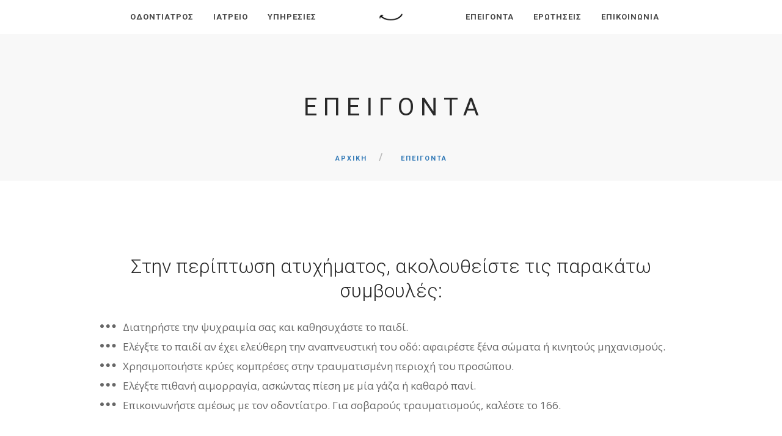

--- FILE ---
content_type: text/html; charset=UTF-8
request_url: https://dentistforchildren.gr/epigoda
body_size: 4985
content:

<!doctype html>
<html lang="el">
    <head>

		<!-- Google Tag Manager -->
<script>(function(w,d,s,l,i){w[l]=w[l]||[];w[l].push({'gtm.start':
	new Date().getTime(),event:'gtm.js'});var f=d.getElementsByTagName(s)[0],
	j=d.createElement(s),dl=l!='dataLayer'?'&l='+l:'';j.async=true;j.src=
	'https://www.googletagmanager.com/gtm.js?id='+i+dl;f.parentNode.insertBefore(j,f);
	})(window,document,'script','dataLayer','GTM-N8VQXBC');</script>
	<!-- End Google Tag Manager -->


        <meta charset="utf-8">
		<title>Επειγοντα - Παιδοδοντίατρος Παιδοδοντίατρος Θεόδωρος Κουιμτζής, Νέα Σμύρνη / Αθήνα</title>
		<meta name="robots" content="index, follow">
		<meta name="viewport" content="width=device-width, initial-scale=1.0">
		<meta name="og:image" content="img/0051.jpg"/>

		<meta name="description" content="Οδηγιές για επείγοντα περιστατικά. Παιδοδοντίατρος Θεόδωρος Κουιμτζής, Νέα Σμύρνη. Εμπειρία χρόνων. Βαθιά διερεύνυση κάθε περιστατικού. Κλείστε ραντεβού τώρα."/>

		<meta property="og:locale" content="el_GR" />
		<meta property="og:type" content="website" />
		<meta property="og:title" content="Παιδοδοντίατρος Θεόδωρος Κουιμτζής Νέα Σμύρνη / Αθήνα" />
		<meta property="og:url" content="https://dentistforchildren.gr" />
		<meta property="og:site_name" content="Παιδοδοντίατρος Θεόδωρος Κουιμτζής Νέα Σμύρνη / Αθήνα" />
		<link  rel="canonical" href="https://dentistforchildren.gr/epigoda">


		<link rel="shortcut icon" href="img/favicon.ico">
        <link href="css/themify-icons.css" rel="stylesheet" type="text/css" media="all" />
        <link href="css/bootstrap.css" rel="stylesheet" type="text/css" media="all" />
        <link href="css/flexslider.css" rel="stylesheet" type="text/css" media="all" />
        <link href="css/lightbox.min.css" rel="stylesheet" type="text/css" media="all" />
        <link href="css/theme.css?v=1.2" rel="stylesheet" type="text/css" media="all" />
        <link href="css/custom.css?v=1.22" rel="stylesheet" type="text/css" media="all" />
		<link href="https://fonts.googleapis.com/css?family=Open+Sans:300,400,600,700|Roboto:100,300,400,500,700&amp;subset=greek" rel="stylesheet">

		<script src="https://cdn.jsdelivr.net/npm/lozad/dist/lozad.min.js"></script>
	
	</head>
	






	
    <body class="scroll-assist">

		<!-- Google Tag Manager (noscript) -->
<noscript><iframe src="https://www.googletagmanager.com/ns.html?id=GTM-N8VQXBC"
	height="0" width="0" style="display:none;visibility:hidden"></iframe></noscript>
	<!-- End Google Tag Manager (noscript) -->
				
			<!--NAVIGATION-->
			<div class="nav-container">
		    
		    
		
				<nav>
			
					<div class="nav-bar text-center">
						<div class="col-md-2 col-md-push-5 col-sm-12 text-center">
							<a href='/'>
								<img alt="logo" class="image-xxs" src="img/SMILE.png">
							</a>
						</div>
			
						<div class="col-sm-12 col-md-5 col-md-pull-2 overflow-hidden-xs">
							<ul class="menu inline-block pull-right uxmenu">
								<li><a href='/paidododiatros'>οδοντιατρος</a></li>
								<li><a href='/iatrio'>ιατρειο</a></li>
								<li><a href='/ipiresies'>υπηρεσιες</a></li>
							</ul>
						</div>
					
						<div class="col-sm-12 col-md-5 pb-xs-24">
							<ul class="menu uxmenu">
								<li><a href='/epigoda'>επειγοντα</a></li>
								<li><a href='/sixnes-erotisis'>ερωτησεις</a></li>
								<li><a href='/epikinonia'>επικοινωνια</a></li>
							</ul>
						</div>
					</div>
			
					<div class="module widget-handle mobile-toggle right visible-sm visible-xs absolute-xs">
						<i class="ti-menu"></i>
					</div>
				</nav>
			
			</div>


		<div class="main-container">
					
			
				
			


<!--TITLE-->
<section class="page-title page-title-3 bg-secondary">
	<div class="container">
		<div class="row">
			<div class="col-sm-12 text-center">
				<h2 class="uppercase mb0 h2flowfix">επειγοντα</h2>
			</div>
		</div>
		
	</div>
	
	<ol class="breadcrumb breadcrumb-2">
		<li>
			<a href='/'>Αρχικη</a>
		</li>
		<li>
			<a href="#">επειγοντα</a>
		</li>
	   
	</ol>
</section>

			
			
			
			
			
			
			
<section class="pt120 pb120 pt-xs-80 pb-xs-80">
	<div class="container">
		<div class="row">
			<div class="col-md-10 col-md-offset-1 col-sm-12 text-center">
				<h3>Στην περίπτωση ατυχήματος, ακολουθείστε τις παρακάτω συμβουλές:</h3>
				<ul class="text-left" data-bullet="ti-more-alt" >
					<li >Διατηρήστε την ψυχραιμία σας και καθησυχάστε το παιδί.</li>
					<li>Ελέγξτε το παιδί αν έχει ελεύθερη την αναπνευστική του οδό: αφαιρέστε ξένα σώματα ή κινητούς μηχανισμούς.</li>
					<li>Χρησιμοποιήστε κρύες κομπρέσες στην τραυματισμένη περιοχή του προσώπου.</li>
					<li>Ελέγξτε πιθανή αιμορραγία, ασκώντας πίεση με μία γάζα ή καθαρό πανί.</li>
					<li>Επικοινωνήστε αμέσως με τον οδοντίατρο. Για σοβαρούς τραυματισμούς, καλέστε το 166.</li>
				</ul>
			</div>
		</div>
		<!--end of row-->
	</div>
	<!--end of container-->
</section>








				<section class="bg-secondary">
					<div class="container  mb-smin-120 mt-smin-120">
						<div class="row">
							<div class="col-sm-12 text-center">
								<h4 class="uppercase mb16">συχνες περιπτωσεισ</h4> 
								<p class="lead mb64 ">
										Απαραίτητες οδηγίες για τις πιο συχνές περιπτώσεις επειγόντων περιστατικών.
								</p>
							</div>
						</div>
						<!--end of row-->
						<div class="row mb0 mb-xs-0">
							
							<!--end col-->
							
	
	
									<div class="col-md-4 text-center">
											<div class="modal-container">
												<a class="btn btn-lg btn-modal" href="#"><i class="ti-info-alt"></i>
													 Κάταγμα Δοντιού</a>
												<div class="foundry_modal">
													<h4>Κάταγμα Δοντιού</h4>
													<hr>
												
															
				
														<ul class="ipir">
															<li>
																Βρείτε το σπασμένο τμήμα του δοντιού (για την επανασυγκόλλησή του με το υπόλοιπο δόντι) και διατηρήστε το σε γάλα ή φυσιολογικό ορό ή νερό βρύσης.
															</li>
															<li>
																Σε περίπτωση πόνου στο κρύο, ζεστό και σε αέρα, δώστε στο παιδί ένα παυσίπονο.
															</li>
															<li>
																Επικοινωνήστε αμέσως με τον οδοντίατρο.
															</li>
		
															</ul>
														
		
													
														
												   
												</div>
											</div>
									
					
							</div>
		
							<div class="col-md-4 text-center">
								<div class="modal-container">
									<a class="btn btn-lg btn-modal" href="#"><i class="ti-info-alt"></i>
										Μετατόπιση του δοντιού</a>
									<div class="foundry_modal">
										<h4>Μετατόπιση του δοντιού</h4>
										<hr>
										
										<p>
											<b>Ένα ατύχημα μπορεί να προκαλέσει μετακίνηση του δοντιού μέσα ή και έξω από το φατνίο:


												Όταν βυθίζεται στο φατνίο (εμβύθιση).
												
												Όταν έχει μερικώς εξαχθεί (μερική εκγόμφωση).
												
												Όταν έχει "στρίψει" εντός του φατνίου (πλάγια μετατόπιση).</b> <br/> &nbsp;

										<ul class="ipir">
											<li>
												Αν το δόντι έχει εμβυθιστεί και φαίνεται πιο κοντό από τα διπλανά του δόντια ή έχει πλάγια μετατοπιστεί (στρίψει) μέσα στο φατνίο, δεν πρέπει να κάνετε κάτι παρά μόνο να οδηγήσετε άμεσα το παιδί στον οδοντίατρο.
											</li>
											<li>
												Στην περίπτωση που το δόντι έχει βγει μερικώς από το φατνίο και ''κρέμεται'' (μερική εκγόμφωση), προσπαθήστε απαλά να επανατοποθετήσετε το δόντι στην αρχική του θέση και να το σταθεροποιήσετε ζητώντας από το παιδί να δαγκώσει μια γάζα ή ένα μαντήλι.
											</li>
											<li>
												Επικοινωνήστε αμέσως με τον οδοντίατρο.
											</li>

											</ul>
										
									</div>
								</div>
								<!--end modal-->
							</div>
							<!--end col-->
							<div class="col-md-4 text-center">
								<div class="modal-container">
									<a class="btn btn-lg btn-modal" href="#"><i class="ti-info-alt"></i>
										Απώλεια μονίμου δοντιού</a>
									<div class="foundry_modal">
										<h4>Απώλεια μονίμου δοντιού (ολική εκγόμφωση)</h4>
										<hr>
										
										<p>
											<b>Όσο πιο γρήγορα επανατοποθετηθεί το δόντι, τόσο περισσότερες πιθανότητες υπάρχουν να σωθεί.</b> <br/> &nbsp;

										<ul class="ipir">
											<li>
												ΕΝΤΟΠΙΣΤΕ ΤΟ ΔΟΝΤΙ και κρατήστε το από τη μύλη (το πλατύ μέρος), όχι από τη ρίζα.
											</li>
											<li>
												Ξεπλύνετε το δόντι με κρύο τρεχούμενο νερό για 10 δευτερόλεπτα, αφαιρέστε τις βρωμιές αλλά μην τρίψετε ή αγγίξετε τη ρίζα. Μην αφήσετε το δόντι να στεγνώσει.
											</li>
											<li>
												Προσπαθήστε να επανατοποθετήσετε το δόντι ΑΜΕΣΑ στη θέση του (στα πρώτα 5-10 λεπτά). Ζητήστε από το παιδί να δαγκώσει μια γάζα ή ένα μαντήλι για την ακινητοποίηση του δοντιού. Ελέγξτε την αιμορραγία, ασκώντας στην τραυματισμένη περιοχή σταθερή πίεση με μία γάζα για 5 λεπτά.
											</li>

											<li>Διαφορετικά, τοποθετήστε το δόντι σε ΓΑΛΑ ή ΦΥΣΙΟΛΟΓΙΚΟ ΟΡΟ.</li>

											<li>ΜΗΝ τοποθετήσετε το δόντι σε νερό.</li>

											<li>Εάν γάλα ή φυσιολογικός ορός δεν είναι διαθέσιμα τότε το δόντι μπορεί να τοποθετηθεί μέσα στο στόμα, ανάμεσα στα δόντια και στο μάγουλο. Σε αυτή την περίπτωση, προσέξτε ώστε ο ασθενής να μην καταπιεί το δόντι. Εναλλακτικά, ζητήστε από τον ασθενή να φτύσει σε ένα ποτήρι και τοποθετήστε το δόντι μέσα στο ΣΑΛΙΟ, μέχρι να αναλάβει ο οδοντίατρος.</li>

											<li>Αν το ΔΟΝΤΙ είναι ΠΑΙΔΙΚΟ (νεογιλό), ΜΗΝ ΤΟ ΤΟΠΟΘΕΤΗΣΕΤΕ στη θέση του.</li>

											<li>Επισκεφτείτε ΑΜΕΣΩΣ τον οδοντίατρο, στα πρώτα 30 λεπτά από τον τραυματισμό αν είναι δυνατόν.</li>


											</ul>
										
								</div>
							</div>
						</div>
	
								<!--end modal-->
								
								
									
						</div>
						
	
	
	
	
	
	
					<!-----------------------------Part 2---------------------------->
	
	
	
	
						<div class="row mb48 mb-xs-0">
								
								
								<div class="col-md-4 text-center">
									<div class="modal-container">
										<a class="btn btn-lg btn-modal" href="#"><i class="ti-info-alt"></i>
											Τραυματισμός μαλακών ιστών</a>
										<div class="foundry_modal">
											<h4>Τραυματισμός μαλακών ιστών του στόματος (γλώσσα, χείλος, μάγουλα)</h4>
													<hr>
													
				
														<ul class="ipir">
															<li>
																Καθαρίστε την περιοχή και αν αιμορραγεί ασκείστε πίεση με μια γάζα.
															</li>
															<li>
																Τοποθετήστε αυτοκόλλητα ράμματα που μπορείτε να βρείτε στο φαρμακείο.
															</li>
															<li>Τοποθετήστε πάγο ανά 10-15 λεπτά.</li>

															<li>
																Επικοινωνήστε αμέσως με τον οδοντίατρο.
															</li>
		
															</ul>
											
											
										</div>
									</div>
									<!--end modal-->
								</div>
								<!--end col-->
								<div class="col-md-4 text-center">
									<div class="modal-container">
										<a class="btn btn-lg btn-modal" href="#"><i class="ti-info-alt"></i>
											Σπασμένα ορθοδοντικά μηχανήματα</a>
										<div class="foundry_modal">
											<h4>Σπασμένα ορθοδοντικά μηχανήματα</h4>
													<hr>
													
				
														<ul class="ipir">
															<li>
																Αν το ορθοδοντικό μηχάνημα μπορεί να αφαιρεθεί εύκολα, ΒΓΑΛΤΕ ΤΟ, τοποθετείστε το σε ένα καθαρό κουτί και συμβουλέψτε τους γονείς, να πάνε το παιδί στον ορθοδοντικό.
															</li>
															<li>
																Αν δεν μπορεί να αφαιρεθεί ή είναι ακίνητο, τότε καλύψτε το αιχμηρό ή προεξέχον τμήμα με γάζα ή βαμβάκι ή μαλακό κερί ακόμη και με τσίχλα.
															</li>
															<li>Αν το ορθοδοντικό σύρμα έχει εισχωρήσει στους μαλακούς ιστούς, μην το μετακινήσετε. Πηγαίνετε τον ασθενή αμέσως στον ορθοδοντικό ή τον παιδοδοντίατρο.</li>
											
		
															</ul>
											
									</div>
								</div>
							</div>
						
					
						</section>
			
			
			
			
			
			
			
			<!--CTA-->
<section class="epig pt160 pb160">
	<div class="container">

		

		<div class="row">
				<div class="col-sm-10 col-sm-offset-1 text-center">
						<h4 class="uppercase mb48 text-center epig-text">Καλεστε μας για αμεση αντιμετωπιση</h4>
						<a class="btn btn-lg btn-filled" href="tel:6937019896">ΚΑΛΕΣΤΕ ΜΑΣ</a>
				</div>
			</div>
			
		</div>
</section>
			
			
			
			
		
		
		
		
		
			
			
			
			
			
			
			
			
			<!-----------///////////////Footer\\\\\\\\\\\\\\\\\\\\\---------->	
			
			<footer class="footer-2 bg-dark text-center-xs">
				<div class="container">
					<div class="row">
						<div class="col-sm-4 text-center">
							<p class="bold uppercase"> Επισκεφτεiτε</p>
								<p class="thin">Ελ. Βενιζέλου 81, <br/>Νέα Σμύρνη 17123
							</p>
							<p class="thin"><strong>Ωράριο λειτουργίας </strong><br/> Δευτέρα έως Παρασκευή <br/>  15:30-20:30 κατόπιν ραντεβού
							</p>
						</div>
					
						<div class="col-sm-4 text-center">
								<p class="bold uppercase"> Ραντεβου</p>
								<p class="thin">Τηλέφωνο Επικοινωνίας:<br/>

									<a style="display:block; " href="tel:2109354588">210 9354588</a>
										<a style="display:block;" href="tel:6937019896">693 701 9896</a>
							</p>

							<p class="thin">Email:<br/> 

								<a href="mailto:info@dentistforchildren.gr">info@dentistforchildren.gr</a>
						</p>
						</div>
	
							<div class="col-sm-4 text-center">
									<p class="bold uppercase"> Νομικο</p>
	
									<a href="https://www.iubenda.com/privacy-policy/96590605" class="iubenda-nostyle no-brand iubenda-embed" title="Privacy Policy ">Privacy Policy</a><script type="text/javascript">(function (w,d) {var loader = function () {var s = d.createElement("script"), tag = d.getElementsByTagName("script")[0]; s.src="https://cdn.iubenda.com/iubenda.js"; tag.parentNode.insertBefore(s,tag);}; if(w.addEventListener){w.addEventListener("load", loader, false);}else if(w.attachEvent){w.attachEvent("onload", loader);}else{w.onload = loader;}})(window, document);</script>
									
									<br/>
	
									<a href="https://www.iubenda.com/privacy-policy/96590605/cookie-policy" class="iubenda-nostyle no-brand iubenda-embed" title="Cookie Policy ">Cookie Policy</a><script type="text/javascript">(function (w,d) {var loader = function () {var s = d.createElement("script"), tag = d.getElementsByTagName("script")[0]; s.src="https://cdn.iubenda.com/iubenda.js"; tag.parentNode.insertBefore(s,tag);}; if(w.addEventListener){w.addEventListener("load", loader, false);}else if(w.attachEvent){w.attachEvent("onload", loader);}else{w.onload = loader;}})(window, document);</script>
								</p>
							</div>
						
							
						</div>
					</div>
	
					
					<div class="row pt20 pb0 pb20 pb-xs-20 mb10">
						<div class=" text-center">
							<ul class="list-inline social-list mb24">
								<li>
									<a href="https://www.facebook.com/grdentistforchildren/" target="_blank">
										<i class="ti-facebook"></i>
									</a>
								</li>
			
								<li>
									<a href="https://goo.gl/maps/rSwSGdwWZks2sWHg6" target="_blank">
										<i class="ti-map-alt"></i>
									</a>
								</li>

								
							</ul>
						</div>
					</div>

					<div class="container pt24">
						<div class="row">
							<div class="col-sm-12 text-center">
								<span>
									Copyright © Θεόδωρος Κουιμτζής, All rights reserved
								</span>
							</div>
							<div class="col-sm-12 text-center">
									
								<span>
									Made with ❤️ by <a href="https://www.trustflow.gr" target="_blank">Trustflow</a></p>
								</span>
							</div>
						</div>
					</div>
				</footer>
		</div>
		
				
	<script src="js/jquery.min.js"></script>
        <script src="js/bootstrap.min.js"></script>
        <script src="js/flexslider.min.js"></script>
        <script src="js/lightbox.min.js"></script>
        <script src="js/parallax.js"></script>
		<script src="js/scripts.js"></script>
		<script>const observer = lozad();
			observer.observe();
			
			// ... code to dynamically add elements
			observer.observe(); // observes newly added elements as well</script>
    </body>
</html>
				

--- FILE ---
content_type: text/css; charset=UTF-8
request_url: https://dentistforchildren.gr/css/custom.css?v=1.22
body_size: 796
content:
/****** PLACE YOUR CUSTOM STYLES HERE ******/

li {
    font-size: 17px !important;
}

.hero-pos {
    background-position: 50% 35% !important;
}

.vph {
    height: 80vh;

}

.noheight {min-height: 0; }

.trsprent {
    background: transparent;

}




.h1x{ font-size: 72px; line-height: 80px; font-weight: 100; }

@media all and (max-width: 990px){
	.h1x{ font-size: 56px; line-height: 64px; }
}

@media all and (max-width: 767px){
	.h1x{ font-size: 32px; line-height: 40px; font-weight: 300; }
	
}



.white {
    color: white;
    font-weight: 400;
}

.white:hover {
    color: white;
}

.grey:hover {
    color: #666;
    font-size: 16px;
    font-weight: 400;

}

.grey {
    color: #666;
    font-size: 16px;
    font-weight: 400;
}

.lozad[data-background-image]{ 
    position: absolute; 
    width: 100%; 
    height: 100%; 
    top: 0; 
    left: 0; 
    object-fit: cover; 
    background-size: cover;
    background-position: center center;
}

noscript div {
    position: absolute; 
    width: 100%; 
    height: 100%; 
    top: 0; 
    left: 0; 
    object-fit: cover; 
    background-size: cover;
    background-position: center center;

}

p, li {
    font-size: 17px;
}

a {
    font-size: 16px;;
}

span {
    font-size: 15px;
}

.ul-indent {
    list-style-position: outside;
    list-style-type: none;
    
}

.ul-indent>li {
    padding: 13px;
    margin-bottom: 0px;
}


.first-cover {
    background-position: center top !important;

}

ul.ipir {
    list-style-type: disc;
    list-style-position: inside;
    list-style-image: none;
    line-height: 200%;
   }

   .epig {
       background-color: #395e66;
       
   }

   .rev-back {
    background-color: #2D6A9F;
    
}

   
.epig-text {
    color: #fff;
}

.epig-text ul li h5,h6{
 color: #fff;
}


.close-modal-white {
    color: #fff;
}

    .flex-control-nav li a {
        background: none;
        border: 2px solid #fff;
        width: 10px;
        height: 10px;
    }

    .plr0 {
        padding: 0 0;
    }

    .m0 {
        margin: 0 0;
    }

    

    /*
   .close-modal { 
    color: #fff;
   } 
   */

   /* 
   @media all and (min-width: 767px) {
    
    .text-cta {
        font-size: 24px;
        line-height: 30px;
    }
}

*/

@media all and (max-width: 767px) {

    .full-height-mobile { 
        min-height: 100vh; 
    }
    
    .mbpadtop {
        padding-top: 150px;
    }

    
    
    }


    @media all and (min-width: 990px) {
        .height-img-square {
            height: 850px;
            max-height: 900px;
        }

        .uxmenu li a:link {
            font-size: 13px ; 
            font-weight: 600;
            
        }


        .uxmenu li a:hover {
            font-size: 13px ; 
            font-weight: 600;
            color: #39A77F;
        }

        
        
    }
    
    br {
        display: inline-block !important;
        float: none;
        position: static;
     }

     .overflow2yes {
        overflow: scroll !important; 
    }

    .word-wrap {
        word-wrap: break-word;
    }

    div.mb10> * {
        margin-bottom: 15px;
    }

     @media all and (max-width: 990px) {
        .overflowyes {
            overflow: scroll !important;
        }
    }



    .hmap1 {
        height: 58vh;
    }

    @media all and (min-width: 770px) and (max-width: 990px) {

        .ben-white-pad {

            padding: 90px 20% !important;
        }
    }

    @media all and (min-width: 530px) and (max-width: 770px) {

        .ben-white-pad {

            padding: 50px 5% !important;
        }
        .h500 {
            min-height: 1119px;
        }
    }

    @media all and (min-width: 370px) and (max-width: 530px) {

        .ben-white-pad {

            padding: 20px 5% !important;
        }
        .h500 {
            min-height: 799px;
        }
    }
    

    @media all and (max-width: 765px) and (min-width: 500px) {
        .whyuspad {
            padding: 0 30px;
        }
    }
    
    @media all and (max-width: 500px) and (min-width: 300px) {
        .whyuspad {
            padding: 0 15px;
        }
    }


    @media all and (max-width: 332px) {
        .h2flowfix {
            font-size: 20px;
        }
        .h500 {
            min-height: 487px;
        }
    }